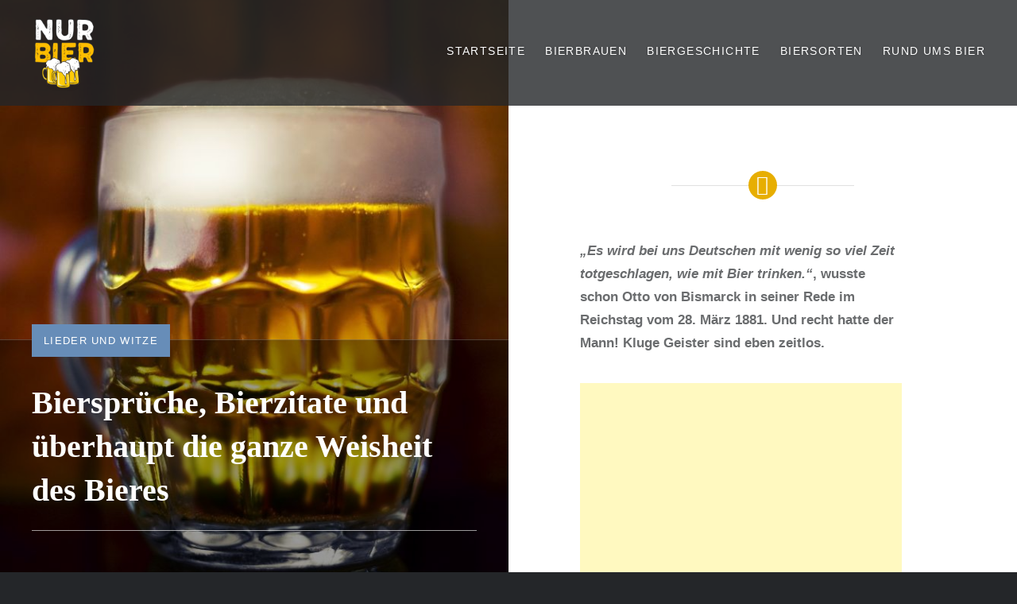

--- FILE ---
content_type: text/html; charset=utf-8
request_url: https://www.google.com/recaptcha/api2/aframe
body_size: 267
content:
<!DOCTYPE HTML><html><head><meta http-equiv="content-type" content="text/html; charset=UTF-8"></head><body><script nonce="suXS31DaSBoU1yZFaD8tZg">/** Anti-fraud and anti-abuse applications only. See google.com/recaptcha */ try{var clients={'sodar':'https://pagead2.googlesyndication.com/pagead/sodar?'};window.addEventListener("message",function(a){try{if(a.source===window.parent){var b=JSON.parse(a.data);var c=clients[b['id']];if(c){var d=document.createElement('img');d.src=c+b['params']+'&rc='+(localStorage.getItem("rc::a")?sessionStorage.getItem("rc::b"):"");window.document.body.appendChild(d);sessionStorage.setItem("rc::e",parseInt(sessionStorage.getItem("rc::e")||0)+1);localStorage.setItem("rc::h",'1766252849865');}}}catch(b){}});window.parent.postMessage("_grecaptcha_ready", "*");}catch(b){}</script></body></html>